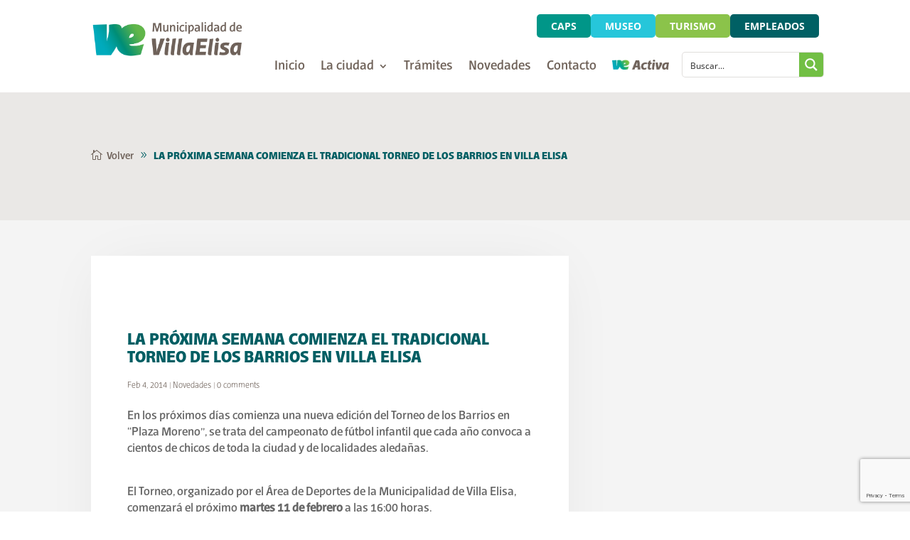

--- FILE ---
content_type: text/html; charset=utf-8
request_url: https://www.google.com/recaptcha/api2/anchor?ar=1&k=6Lf8aoQaAAAAAEiaFXqI7rjKvkOaDFPi0C4g18L6&co=aHR0cHM6Ly92aWxsYWVsaXNhLmdvdi5hcjo0NDM.&hl=en&v=PoyoqOPhxBO7pBk68S4YbpHZ&size=invisible&anchor-ms=20000&execute-ms=30000&cb=n2m6fe3r2xts
body_size: 48789
content:
<!DOCTYPE HTML><html dir="ltr" lang="en"><head><meta http-equiv="Content-Type" content="text/html; charset=UTF-8">
<meta http-equiv="X-UA-Compatible" content="IE=edge">
<title>reCAPTCHA</title>
<style type="text/css">
/* cyrillic-ext */
@font-face {
  font-family: 'Roboto';
  font-style: normal;
  font-weight: 400;
  font-stretch: 100%;
  src: url(//fonts.gstatic.com/s/roboto/v48/KFO7CnqEu92Fr1ME7kSn66aGLdTylUAMa3GUBHMdazTgWw.woff2) format('woff2');
  unicode-range: U+0460-052F, U+1C80-1C8A, U+20B4, U+2DE0-2DFF, U+A640-A69F, U+FE2E-FE2F;
}
/* cyrillic */
@font-face {
  font-family: 'Roboto';
  font-style: normal;
  font-weight: 400;
  font-stretch: 100%;
  src: url(//fonts.gstatic.com/s/roboto/v48/KFO7CnqEu92Fr1ME7kSn66aGLdTylUAMa3iUBHMdazTgWw.woff2) format('woff2');
  unicode-range: U+0301, U+0400-045F, U+0490-0491, U+04B0-04B1, U+2116;
}
/* greek-ext */
@font-face {
  font-family: 'Roboto';
  font-style: normal;
  font-weight: 400;
  font-stretch: 100%;
  src: url(//fonts.gstatic.com/s/roboto/v48/KFO7CnqEu92Fr1ME7kSn66aGLdTylUAMa3CUBHMdazTgWw.woff2) format('woff2');
  unicode-range: U+1F00-1FFF;
}
/* greek */
@font-face {
  font-family: 'Roboto';
  font-style: normal;
  font-weight: 400;
  font-stretch: 100%;
  src: url(//fonts.gstatic.com/s/roboto/v48/KFO7CnqEu92Fr1ME7kSn66aGLdTylUAMa3-UBHMdazTgWw.woff2) format('woff2');
  unicode-range: U+0370-0377, U+037A-037F, U+0384-038A, U+038C, U+038E-03A1, U+03A3-03FF;
}
/* math */
@font-face {
  font-family: 'Roboto';
  font-style: normal;
  font-weight: 400;
  font-stretch: 100%;
  src: url(//fonts.gstatic.com/s/roboto/v48/KFO7CnqEu92Fr1ME7kSn66aGLdTylUAMawCUBHMdazTgWw.woff2) format('woff2');
  unicode-range: U+0302-0303, U+0305, U+0307-0308, U+0310, U+0312, U+0315, U+031A, U+0326-0327, U+032C, U+032F-0330, U+0332-0333, U+0338, U+033A, U+0346, U+034D, U+0391-03A1, U+03A3-03A9, U+03B1-03C9, U+03D1, U+03D5-03D6, U+03F0-03F1, U+03F4-03F5, U+2016-2017, U+2034-2038, U+203C, U+2040, U+2043, U+2047, U+2050, U+2057, U+205F, U+2070-2071, U+2074-208E, U+2090-209C, U+20D0-20DC, U+20E1, U+20E5-20EF, U+2100-2112, U+2114-2115, U+2117-2121, U+2123-214F, U+2190, U+2192, U+2194-21AE, U+21B0-21E5, U+21F1-21F2, U+21F4-2211, U+2213-2214, U+2216-22FF, U+2308-230B, U+2310, U+2319, U+231C-2321, U+2336-237A, U+237C, U+2395, U+239B-23B7, U+23D0, U+23DC-23E1, U+2474-2475, U+25AF, U+25B3, U+25B7, U+25BD, U+25C1, U+25CA, U+25CC, U+25FB, U+266D-266F, U+27C0-27FF, U+2900-2AFF, U+2B0E-2B11, U+2B30-2B4C, U+2BFE, U+3030, U+FF5B, U+FF5D, U+1D400-1D7FF, U+1EE00-1EEFF;
}
/* symbols */
@font-face {
  font-family: 'Roboto';
  font-style: normal;
  font-weight: 400;
  font-stretch: 100%;
  src: url(//fonts.gstatic.com/s/roboto/v48/KFO7CnqEu92Fr1ME7kSn66aGLdTylUAMaxKUBHMdazTgWw.woff2) format('woff2');
  unicode-range: U+0001-000C, U+000E-001F, U+007F-009F, U+20DD-20E0, U+20E2-20E4, U+2150-218F, U+2190, U+2192, U+2194-2199, U+21AF, U+21E6-21F0, U+21F3, U+2218-2219, U+2299, U+22C4-22C6, U+2300-243F, U+2440-244A, U+2460-24FF, U+25A0-27BF, U+2800-28FF, U+2921-2922, U+2981, U+29BF, U+29EB, U+2B00-2BFF, U+4DC0-4DFF, U+FFF9-FFFB, U+10140-1018E, U+10190-1019C, U+101A0, U+101D0-101FD, U+102E0-102FB, U+10E60-10E7E, U+1D2C0-1D2D3, U+1D2E0-1D37F, U+1F000-1F0FF, U+1F100-1F1AD, U+1F1E6-1F1FF, U+1F30D-1F30F, U+1F315, U+1F31C, U+1F31E, U+1F320-1F32C, U+1F336, U+1F378, U+1F37D, U+1F382, U+1F393-1F39F, U+1F3A7-1F3A8, U+1F3AC-1F3AF, U+1F3C2, U+1F3C4-1F3C6, U+1F3CA-1F3CE, U+1F3D4-1F3E0, U+1F3ED, U+1F3F1-1F3F3, U+1F3F5-1F3F7, U+1F408, U+1F415, U+1F41F, U+1F426, U+1F43F, U+1F441-1F442, U+1F444, U+1F446-1F449, U+1F44C-1F44E, U+1F453, U+1F46A, U+1F47D, U+1F4A3, U+1F4B0, U+1F4B3, U+1F4B9, U+1F4BB, U+1F4BF, U+1F4C8-1F4CB, U+1F4D6, U+1F4DA, U+1F4DF, U+1F4E3-1F4E6, U+1F4EA-1F4ED, U+1F4F7, U+1F4F9-1F4FB, U+1F4FD-1F4FE, U+1F503, U+1F507-1F50B, U+1F50D, U+1F512-1F513, U+1F53E-1F54A, U+1F54F-1F5FA, U+1F610, U+1F650-1F67F, U+1F687, U+1F68D, U+1F691, U+1F694, U+1F698, U+1F6AD, U+1F6B2, U+1F6B9-1F6BA, U+1F6BC, U+1F6C6-1F6CF, U+1F6D3-1F6D7, U+1F6E0-1F6EA, U+1F6F0-1F6F3, U+1F6F7-1F6FC, U+1F700-1F7FF, U+1F800-1F80B, U+1F810-1F847, U+1F850-1F859, U+1F860-1F887, U+1F890-1F8AD, U+1F8B0-1F8BB, U+1F8C0-1F8C1, U+1F900-1F90B, U+1F93B, U+1F946, U+1F984, U+1F996, U+1F9E9, U+1FA00-1FA6F, U+1FA70-1FA7C, U+1FA80-1FA89, U+1FA8F-1FAC6, U+1FACE-1FADC, U+1FADF-1FAE9, U+1FAF0-1FAF8, U+1FB00-1FBFF;
}
/* vietnamese */
@font-face {
  font-family: 'Roboto';
  font-style: normal;
  font-weight: 400;
  font-stretch: 100%;
  src: url(//fonts.gstatic.com/s/roboto/v48/KFO7CnqEu92Fr1ME7kSn66aGLdTylUAMa3OUBHMdazTgWw.woff2) format('woff2');
  unicode-range: U+0102-0103, U+0110-0111, U+0128-0129, U+0168-0169, U+01A0-01A1, U+01AF-01B0, U+0300-0301, U+0303-0304, U+0308-0309, U+0323, U+0329, U+1EA0-1EF9, U+20AB;
}
/* latin-ext */
@font-face {
  font-family: 'Roboto';
  font-style: normal;
  font-weight: 400;
  font-stretch: 100%;
  src: url(//fonts.gstatic.com/s/roboto/v48/KFO7CnqEu92Fr1ME7kSn66aGLdTylUAMa3KUBHMdazTgWw.woff2) format('woff2');
  unicode-range: U+0100-02BA, U+02BD-02C5, U+02C7-02CC, U+02CE-02D7, U+02DD-02FF, U+0304, U+0308, U+0329, U+1D00-1DBF, U+1E00-1E9F, U+1EF2-1EFF, U+2020, U+20A0-20AB, U+20AD-20C0, U+2113, U+2C60-2C7F, U+A720-A7FF;
}
/* latin */
@font-face {
  font-family: 'Roboto';
  font-style: normal;
  font-weight: 400;
  font-stretch: 100%;
  src: url(//fonts.gstatic.com/s/roboto/v48/KFO7CnqEu92Fr1ME7kSn66aGLdTylUAMa3yUBHMdazQ.woff2) format('woff2');
  unicode-range: U+0000-00FF, U+0131, U+0152-0153, U+02BB-02BC, U+02C6, U+02DA, U+02DC, U+0304, U+0308, U+0329, U+2000-206F, U+20AC, U+2122, U+2191, U+2193, U+2212, U+2215, U+FEFF, U+FFFD;
}
/* cyrillic-ext */
@font-face {
  font-family: 'Roboto';
  font-style: normal;
  font-weight: 500;
  font-stretch: 100%;
  src: url(//fonts.gstatic.com/s/roboto/v48/KFO7CnqEu92Fr1ME7kSn66aGLdTylUAMa3GUBHMdazTgWw.woff2) format('woff2');
  unicode-range: U+0460-052F, U+1C80-1C8A, U+20B4, U+2DE0-2DFF, U+A640-A69F, U+FE2E-FE2F;
}
/* cyrillic */
@font-face {
  font-family: 'Roboto';
  font-style: normal;
  font-weight: 500;
  font-stretch: 100%;
  src: url(//fonts.gstatic.com/s/roboto/v48/KFO7CnqEu92Fr1ME7kSn66aGLdTylUAMa3iUBHMdazTgWw.woff2) format('woff2');
  unicode-range: U+0301, U+0400-045F, U+0490-0491, U+04B0-04B1, U+2116;
}
/* greek-ext */
@font-face {
  font-family: 'Roboto';
  font-style: normal;
  font-weight: 500;
  font-stretch: 100%;
  src: url(//fonts.gstatic.com/s/roboto/v48/KFO7CnqEu92Fr1ME7kSn66aGLdTylUAMa3CUBHMdazTgWw.woff2) format('woff2');
  unicode-range: U+1F00-1FFF;
}
/* greek */
@font-face {
  font-family: 'Roboto';
  font-style: normal;
  font-weight: 500;
  font-stretch: 100%;
  src: url(//fonts.gstatic.com/s/roboto/v48/KFO7CnqEu92Fr1ME7kSn66aGLdTylUAMa3-UBHMdazTgWw.woff2) format('woff2');
  unicode-range: U+0370-0377, U+037A-037F, U+0384-038A, U+038C, U+038E-03A1, U+03A3-03FF;
}
/* math */
@font-face {
  font-family: 'Roboto';
  font-style: normal;
  font-weight: 500;
  font-stretch: 100%;
  src: url(//fonts.gstatic.com/s/roboto/v48/KFO7CnqEu92Fr1ME7kSn66aGLdTylUAMawCUBHMdazTgWw.woff2) format('woff2');
  unicode-range: U+0302-0303, U+0305, U+0307-0308, U+0310, U+0312, U+0315, U+031A, U+0326-0327, U+032C, U+032F-0330, U+0332-0333, U+0338, U+033A, U+0346, U+034D, U+0391-03A1, U+03A3-03A9, U+03B1-03C9, U+03D1, U+03D5-03D6, U+03F0-03F1, U+03F4-03F5, U+2016-2017, U+2034-2038, U+203C, U+2040, U+2043, U+2047, U+2050, U+2057, U+205F, U+2070-2071, U+2074-208E, U+2090-209C, U+20D0-20DC, U+20E1, U+20E5-20EF, U+2100-2112, U+2114-2115, U+2117-2121, U+2123-214F, U+2190, U+2192, U+2194-21AE, U+21B0-21E5, U+21F1-21F2, U+21F4-2211, U+2213-2214, U+2216-22FF, U+2308-230B, U+2310, U+2319, U+231C-2321, U+2336-237A, U+237C, U+2395, U+239B-23B7, U+23D0, U+23DC-23E1, U+2474-2475, U+25AF, U+25B3, U+25B7, U+25BD, U+25C1, U+25CA, U+25CC, U+25FB, U+266D-266F, U+27C0-27FF, U+2900-2AFF, U+2B0E-2B11, U+2B30-2B4C, U+2BFE, U+3030, U+FF5B, U+FF5D, U+1D400-1D7FF, U+1EE00-1EEFF;
}
/* symbols */
@font-face {
  font-family: 'Roboto';
  font-style: normal;
  font-weight: 500;
  font-stretch: 100%;
  src: url(//fonts.gstatic.com/s/roboto/v48/KFO7CnqEu92Fr1ME7kSn66aGLdTylUAMaxKUBHMdazTgWw.woff2) format('woff2');
  unicode-range: U+0001-000C, U+000E-001F, U+007F-009F, U+20DD-20E0, U+20E2-20E4, U+2150-218F, U+2190, U+2192, U+2194-2199, U+21AF, U+21E6-21F0, U+21F3, U+2218-2219, U+2299, U+22C4-22C6, U+2300-243F, U+2440-244A, U+2460-24FF, U+25A0-27BF, U+2800-28FF, U+2921-2922, U+2981, U+29BF, U+29EB, U+2B00-2BFF, U+4DC0-4DFF, U+FFF9-FFFB, U+10140-1018E, U+10190-1019C, U+101A0, U+101D0-101FD, U+102E0-102FB, U+10E60-10E7E, U+1D2C0-1D2D3, U+1D2E0-1D37F, U+1F000-1F0FF, U+1F100-1F1AD, U+1F1E6-1F1FF, U+1F30D-1F30F, U+1F315, U+1F31C, U+1F31E, U+1F320-1F32C, U+1F336, U+1F378, U+1F37D, U+1F382, U+1F393-1F39F, U+1F3A7-1F3A8, U+1F3AC-1F3AF, U+1F3C2, U+1F3C4-1F3C6, U+1F3CA-1F3CE, U+1F3D4-1F3E0, U+1F3ED, U+1F3F1-1F3F3, U+1F3F5-1F3F7, U+1F408, U+1F415, U+1F41F, U+1F426, U+1F43F, U+1F441-1F442, U+1F444, U+1F446-1F449, U+1F44C-1F44E, U+1F453, U+1F46A, U+1F47D, U+1F4A3, U+1F4B0, U+1F4B3, U+1F4B9, U+1F4BB, U+1F4BF, U+1F4C8-1F4CB, U+1F4D6, U+1F4DA, U+1F4DF, U+1F4E3-1F4E6, U+1F4EA-1F4ED, U+1F4F7, U+1F4F9-1F4FB, U+1F4FD-1F4FE, U+1F503, U+1F507-1F50B, U+1F50D, U+1F512-1F513, U+1F53E-1F54A, U+1F54F-1F5FA, U+1F610, U+1F650-1F67F, U+1F687, U+1F68D, U+1F691, U+1F694, U+1F698, U+1F6AD, U+1F6B2, U+1F6B9-1F6BA, U+1F6BC, U+1F6C6-1F6CF, U+1F6D3-1F6D7, U+1F6E0-1F6EA, U+1F6F0-1F6F3, U+1F6F7-1F6FC, U+1F700-1F7FF, U+1F800-1F80B, U+1F810-1F847, U+1F850-1F859, U+1F860-1F887, U+1F890-1F8AD, U+1F8B0-1F8BB, U+1F8C0-1F8C1, U+1F900-1F90B, U+1F93B, U+1F946, U+1F984, U+1F996, U+1F9E9, U+1FA00-1FA6F, U+1FA70-1FA7C, U+1FA80-1FA89, U+1FA8F-1FAC6, U+1FACE-1FADC, U+1FADF-1FAE9, U+1FAF0-1FAF8, U+1FB00-1FBFF;
}
/* vietnamese */
@font-face {
  font-family: 'Roboto';
  font-style: normal;
  font-weight: 500;
  font-stretch: 100%;
  src: url(//fonts.gstatic.com/s/roboto/v48/KFO7CnqEu92Fr1ME7kSn66aGLdTylUAMa3OUBHMdazTgWw.woff2) format('woff2');
  unicode-range: U+0102-0103, U+0110-0111, U+0128-0129, U+0168-0169, U+01A0-01A1, U+01AF-01B0, U+0300-0301, U+0303-0304, U+0308-0309, U+0323, U+0329, U+1EA0-1EF9, U+20AB;
}
/* latin-ext */
@font-face {
  font-family: 'Roboto';
  font-style: normal;
  font-weight: 500;
  font-stretch: 100%;
  src: url(//fonts.gstatic.com/s/roboto/v48/KFO7CnqEu92Fr1ME7kSn66aGLdTylUAMa3KUBHMdazTgWw.woff2) format('woff2');
  unicode-range: U+0100-02BA, U+02BD-02C5, U+02C7-02CC, U+02CE-02D7, U+02DD-02FF, U+0304, U+0308, U+0329, U+1D00-1DBF, U+1E00-1E9F, U+1EF2-1EFF, U+2020, U+20A0-20AB, U+20AD-20C0, U+2113, U+2C60-2C7F, U+A720-A7FF;
}
/* latin */
@font-face {
  font-family: 'Roboto';
  font-style: normal;
  font-weight: 500;
  font-stretch: 100%;
  src: url(//fonts.gstatic.com/s/roboto/v48/KFO7CnqEu92Fr1ME7kSn66aGLdTylUAMa3yUBHMdazQ.woff2) format('woff2');
  unicode-range: U+0000-00FF, U+0131, U+0152-0153, U+02BB-02BC, U+02C6, U+02DA, U+02DC, U+0304, U+0308, U+0329, U+2000-206F, U+20AC, U+2122, U+2191, U+2193, U+2212, U+2215, U+FEFF, U+FFFD;
}
/* cyrillic-ext */
@font-face {
  font-family: 'Roboto';
  font-style: normal;
  font-weight: 900;
  font-stretch: 100%;
  src: url(//fonts.gstatic.com/s/roboto/v48/KFO7CnqEu92Fr1ME7kSn66aGLdTylUAMa3GUBHMdazTgWw.woff2) format('woff2');
  unicode-range: U+0460-052F, U+1C80-1C8A, U+20B4, U+2DE0-2DFF, U+A640-A69F, U+FE2E-FE2F;
}
/* cyrillic */
@font-face {
  font-family: 'Roboto';
  font-style: normal;
  font-weight: 900;
  font-stretch: 100%;
  src: url(//fonts.gstatic.com/s/roboto/v48/KFO7CnqEu92Fr1ME7kSn66aGLdTylUAMa3iUBHMdazTgWw.woff2) format('woff2');
  unicode-range: U+0301, U+0400-045F, U+0490-0491, U+04B0-04B1, U+2116;
}
/* greek-ext */
@font-face {
  font-family: 'Roboto';
  font-style: normal;
  font-weight: 900;
  font-stretch: 100%;
  src: url(//fonts.gstatic.com/s/roboto/v48/KFO7CnqEu92Fr1ME7kSn66aGLdTylUAMa3CUBHMdazTgWw.woff2) format('woff2');
  unicode-range: U+1F00-1FFF;
}
/* greek */
@font-face {
  font-family: 'Roboto';
  font-style: normal;
  font-weight: 900;
  font-stretch: 100%;
  src: url(//fonts.gstatic.com/s/roboto/v48/KFO7CnqEu92Fr1ME7kSn66aGLdTylUAMa3-UBHMdazTgWw.woff2) format('woff2');
  unicode-range: U+0370-0377, U+037A-037F, U+0384-038A, U+038C, U+038E-03A1, U+03A3-03FF;
}
/* math */
@font-face {
  font-family: 'Roboto';
  font-style: normal;
  font-weight: 900;
  font-stretch: 100%;
  src: url(//fonts.gstatic.com/s/roboto/v48/KFO7CnqEu92Fr1ME7kSn66aGLdTylUAMawCUBHMdazTgWw.woff2) format('woff2');
  unicode-range: U+0302-0303, U+0305, U+0307-0308, U+0310, U+0312, U+0315, U+031A, U+0326-0327, U+032C, U+032F-0330, U+0332-0333, U+0338, U+033A, U+0346, U+034D, U+0391-03A1, U+03A3-03A9, U+03B1-03C9, U+03D1, U+03D5-03D6, U+03F0-03F1, U+03F4-03F5, U+2016-2017, U+2034-2038, U+203C, U+2040, U+2043, U+2047, U+2050, U+2057, U+205F, U+2070-2071, U+2074-208E, U+2090-209C, U+20D0-20DC, U+20E1, U+20E5-20EF, U+2100-2112, U+2114-2115, U+2117-2121, U+2123-214F, U+2190, U+2192, U+2194-21AE, U+21B0-21E5, U+21F1-21F2, U+21F4-2211, U+2213-2214, U+2216-22FF, U+2308-230B, U+2310, U+2319, U+231C-2321, U+2336-237A, U+237C, U+2395, U+239B-23B7, U+23D0, U+23DC-23E1, U+2474-2475, U+25AF, U+25B3, U+25B7, U+25BD, U+25C1, U+25CA, U+25CC, U+25FB, U+266D-266F, U+27C0-27FF, U+2900-2AFF, U+2B0E-2B11, U+2B30-2B4C, U+2BFE, U+3030, U+FF5B, U+FF5D, U+1D400-1D7FF, U+1EE00-1EEFF;
}
/* symbols */
@font-face {
  font-family: 'Roboto';
  font-style: normal;
  font-weight: 900;
  font-stretch: 100%;
  src: url(//fonts.gstatic.com/s/roboto/v48/KFO7CnqEu92Fr1ME7kSn66aGLdTylUAMaxKUBHMdazTgWw.woff2) format('woff2');
  unicode-range: U+0001-000C, U+000E-001F, U+007F-009F, U+20DD-20E0, U+20E2-20E4, U+2150-218F, U+2190, U+2192, U+2194-2199, U+21AF, U+21E6-21F0, U+21F3, U+2218-2219, U+2299, U+22C4-22C6, U+2300-243F, U+2440-244A, U+2460-24FF, U+25A0-27BF, U+2800-28FF, U+2921-2922, U+2981, U+29BF, U+29EB, U+2B00-2BFF, U+4DC0-4DFF, U+FFF9-FFFB, U+10140-1018E, U+10190-1019C, U+101A0, U+101D0-101FD, U+102E0-102FB, U+10E60-10E7E, U+1D2C0-1D2D3, U+1D2E0-1D37F, U+1F000-1F0FF, U+1F100-1F1AD, U+1F1E6-1F1FF, U+1F30D-1F30F, U+1F315, U+1F31C, U+1F31E, U+1F320-1F32C, U+1F336, U+1F378, U+1F37D, U+1F382, U+1F393-1F39F, U+1F3A7-1F3A8, U+1F3AC-1F3AF, U+1F3C2, U+1F3C4-1F3C6, U+1F3CA-1F3CE, U+1F3D4-1F3E0, U+1F3ED, U+1F3F1-1F3F3, U+1F3F5-1F3F7, U+1F408, U+1F415, U+1F41F, U+1F426, U+1F43F, U+1F441-1F442, U+1F444, U+1F446-1F449, U+1F44C-1F44E, U+1F453, U+1F46A, U+1F47D, U+1F4A3, U+1F4B0, U+1F4B3, U+1F4B9, U+1F4BB, U+1F4BF, U+1F4C8-1F4CB, U+1F4D6, U+1F4DA, U+1F4DF, U+1F4E3-1F4E6, U+1F4EA-1F4ED, U+1F4F7, U+1F4F9-1F4FB, U+1F4FD-1F4FE, U+1F503, U+1F507-1F50B, U+1F50D, U+1F512-1F513, U+1F53E-1F54A, U+1F54F-1F5FA, U+1F610, U+1F650-1F67F, U+1F687, U+1F68D, U+1F691, U+1F694, U+1F698, U+1F6AD, U+1F6B2, U+1F6B9-1F6BA, U+1F6BC, U+1F6C6-1F6CF, U+1F6D3-1F6D7, U+1F6E0-1F6EA, U+1F6F0-1F6F3, U+1F6F7-1F6FC, U+1F700-1F7FF, U+1F800-1F80B, U+1F810-1F847, U+1F850-1F859, U+1F860-1F887, U+1F890-1F8AD, U+1F8B0-1F8BB, U+1F8C0-1F8C1, U+1F900-1F90B, U+1F93B, U+1F946, U+1F984, U+1F996, U+1F9E9, U+1FA00-1FA6F, U+1FA70-1FA7C, U+1FA80-1FA89, U+1FA8F-1FAC6, U+1FACE-1FADC, U+1FADF-1FAE9, U+1FAF0-1FAF8, U+1FB00-1FBFF;
}
/* vietnamese */
@font-face {
  font-family: 'Roboto';
  font-style: normal;
  font-weight: 900;
  font-stretch: 100%;
  src: url(//fonts.gstatic.com/s/roboto/v48/KFO7CnqEu92Fr1ME7kSn66aGLdTylUAMa3OUBHMdazTgWw.woff2) format('woff2');
  unicode-range: U+0102-0103, U+0110-0111, U+0128-0129, U+0168-0169, U+01A0-01A1, U+01AF-01B0, U+0300-0301, U+0303-0304, U+0308-0309, U+0323, U+0329, U+1EA0-1EF9, U+20AB;
}
/* latin-ext */
@font-face {
  font-family: 'Roboto';
  font-style: normal;
  font-weight: 900;
  font-stretch: 100%;
  src: url(//fonts.gstatic.com/s/roboto/v48/KFO7CnqEu92Fr1ME7kSn66aGLdTylUAMa3KUBHMdazTgWw.woff2) format('woff2');
  unicode-range: U+0100-02BA, U+02BD-02C5, U+02C7-02CC, U+02CE-02D7, U+02DD-02FF, U+0304, U+0308, U+0329, U+1D00-1DBF, U+1E00-1E9F, U+1EF2-1EFF, U+2020, U+20A0-20AB, U+20AD-20C0, U+2113, U+2C60-2C7F, U+A720-A7FF;
}
/* latin */
@font-face {
  font-family: 'Roboto';
  font-style: normal;
  font-weight: 900;
  font-stretch: 100%;
  src: url(//fonts.gstatic.com/s/roboto/v48/KFO7CnqEu92Fr1ME7kSn66aGLdTylUAMa3yUBHMdazQ.woff2) format('woff2');
  unicode-range: U+0000-00FF, U+0131, U+0152-0153, U+02BB-02BC, U+02C6, U+02DA, U+02DC, U+0304, U+0308, U+0329, U+2000-206F, U+20AC, U+2122, U+2191, U+2193, U+2212, U+2215, U+FEFF, U+FFFD;
}

</style>
<link rel="stylesheet" type="text/css" href="https://www.gstatic.com/recaptcha/releases/PoyoqOPhxBO7pBk68S4YbpHZ/styles__ltr.css">
<script nonce="C_Q6Nd46zwpQ_3C9Eb3sQw" type="text/javascript">window['__recaptcha_api'] = 'https://www.google.com/recaptcha/api2/';</script>
<script type="text/javascript" src="https://www.gstatic.com/recaptcha/releases/PoyoqOPhxBO7pBk68S4YbpHZ/recaptcha__en.js" nonce="C_Q6Nd46zwpQ_3C9Eb3sQw">
      
    </script></head>
<body><div id="rc-anchor-alert" class="rc-anchor-alert"></div>
<input type="hidden" id="recaptcha-token" value="[base64]">
<script type="text/javascript" nonce="C_Q6Nd46zwpQ_3C9Eb3sQw">
      recaptcha.anchor.Main.init("[\x22ainput\x22,[\x22bgdata\x22,\x22\x22,\[base64]/[base64]/[base64]/[base64]/[base64]/UltsKytdPUU6KEU8MjA0OD9SW2wrK109RT4+NnwxOTI6KChFJjY0NTEyKT09NTUyOTYmJk0rMTxjLmxlbmd0aCYmKGMuY2hhckNvZGVBdChNKzEpJjY0NTEyKT09NTYzMjA/[base64]/[base64]/[base64]/[base64]/[base64]/[base64]/[base64]\x22,\[base64]\\u003d\\u003d\x22,\[base64]/[base64]/Ci8KDw7fCsDnCgBIQw4nDlsK3XMKEw7LCrsKww6nCtXrDnRILBsOmCWnChkrDiWMkFsKHIAI5w6tEKg9LK8O+wovCpcK0RcK0w4vDs1AKwrQswprCsgnDvcOgwr5ywofDqTjDkxbDqX1sdMOvC1rCnivDgS/Cv8OTw6Yxw6zCv8OyKi3DkStcw7J9RcKFHXnDny0oTlDDi8KkfmhAwqlQw5Vjwqc8wot0TsKXCsOcw44jwrA6BcKNYsOFwrkvw6/Dp1p4woJNwp3DosKAw6DCniJfw5DCqcOrCcKCw6vCq8OHw7Y0QB0tDMOqZsO/JgEnwpQWBcOQwrHDvy8eGQ3CvcKmwrB1P8KQYlPDocK+DEhFwphrw4jDtlrClllrGArCh8KqK8KawpUjQBRwIDo+b8KKw41LNsOjCcKZSxtEw67Dm8KnwqgYFF7CsA/Cr8KkDCFxZsKKCRXCpWvCrWlSTyE5w4HCucK5wpnCvm3DpMOlwrU4PcKxw4XClFjClMKoRcKZw48VIsKDwr/[base64]/DgcO9dg/CmX/Dr8O5w67Co1fDtsKRwqpgwoZgwok+woNkXcO0bVLCoMOITxR/O8K9w4V2Q1MSw6kUwqLDl39NTcObwockw5l5bcOXQ8KqwrvDpMKWTVPCm3/CunDDlcOaHcKcwoVCHgHClDbCicO5wr3CmMKpw4jCvkzCnsOOw5LDr8KTwoPCu8OKNMKlWxcGGDPCj8OtwpvDjSBlcil2JMOvGBwewp/DvxLDkMOEw5rDn8K2w4rDlivDvzcQw5fCpDDDsm89w4HCg8KCV8K5w77DucOJwpsIwrNTw7nCrWsYwpRCw5dZUcKewrzDncKmFMKswp/Cuy7CicKVwqPCsMOgX1zClcOvw79Lw4ZMw7kMw6Mdw6XCq1jCucKDw6rDucKPw7jDg8ONwrZhwo3DmyPDpysowr3Dg2vCu8O+Mjd3BSLDlmXCiEoHPHFtw6zCvcKwwq/DqMKdIMOqKgIGw6Bnw4JMw7zDmMK9w50KFMOOcF4TDcORw5Qpw74NaC5Nw7IAR8Oww6EtwpbCgMKAw5Ruwr7DosOvTsOdK8K5QcKVw6LDgcOgwrELXyQ1JGcxKsK2w7jCqsKGwrrCrsOvw5tswrcMKU0CaWvCvyd8w7YvM8OywpPCoQDDmMKGeDXClcKPwp/Cq8KLP8KOw5PCsMKzw53ConPChUwQwprCtsOwwoE6w4cQw43CqsKhwqUBDsK+EMO2GsKnw5vDjyQMR04bw6/[base64]/MyUDAcOUw4cVWcKBw7bCk3sfwo3Cp8Odw7Fhw6dPwp/CrsK6wrPCrcOrPUTDgMK+wopvwpZfwoVfwqEOcMK/U8OAw7QRw7caMCvCkEHCmcKFcMOSRj0iwo42TsKPdgHCjA8hbcOPHMKBUMKkSsOww6/DlMOLw4XCn8KMGsO/S8KWw4PCkVIUwqbDvRzDjcKNYWDCrn4HPsOWSsOmwqLCgxMgTcKCD8OdwqNhRMOaVjYQcQnCoT0jwr3DiMKhw6xPwqQRFktJPhPCoGzDqcK9w4gGVkZMwp7DnT/Dl1xeVwMtY8ORwrhuNT1fKsOnw6PDrcO3W8KCw79SI2ksJ8OIw5Z1M8Kuw7DDo8OyCMODPwZGwoTDsHLDhsOjKg7CvMOnfUsXw4jDvFPDhhbDjFMZwrltwqg5w4NOwpLCnynCigbDjghyw5sww4obw6fDuMK5wpbCk8OGJl/[base64]/Cg8OcRRZ4w503QMKPw4IRw7FOfHI2w4jChxPDvzvDgMObB8O/[base64]/DvG7DtMO9w4bCnS1swpIYUxNmGsKhJ0/Dr357bEDDnMK6wrXDvMKEejbDnMORw7E7BMK0wqXDo8O8wr/CucKUTcO/wpdMw4AQwrvDi8O2wr/DpcK3wpDDmcKXwrfCjEt9FB/[base64]/[base64]/[base64]/f8OIwpUbAzBjQ8KhwqbDqG4WXsKzw6I3NcK4NcO9wr4VwrgFwogKw4nDpWjCj8O4esKiCMOwFAPDlsKzw75xEWvDkVJLw5AOw6LDum5bw44WQ21qfV/ClQxFGcKrBMKvw6owY8O1w6LCuMOkwronGybCiMKVw4rDv8KcdcKEXCJOPjAgwochw5sFw7g4wpjDhBnDpsKzw541wp5QEMOdHS/Cmxt3wpjCpsOSwp3Dli7Ctx80YcKycsKgdcO7TsK5BRLCmQ1eEQ0cQ0LDgRNawqzCkMOPQ8K3w5EJXcODbMKJFcKddnx/RX5vKTTCqlYewrozw4PDql9QKsOzworDiMKQFcOrwo5DNRIRK8OQw4zDhzbCpRjCssOEX2pewqIYwrhocMKWaRbCrsOzw77CuQnDoV1mw6PCiV/DhwbChB4LwpPDlsOnwqsswqcFNsOMPDnCvcKQPMOHwqvDhS8Dwp/DmMKXICc8ZcKyMXZCE8OIQ1PChMKLw73DnzhVLUldw7fCvsOWwpdmwrfDgQnCnHdBw5rCmCV2wpAzSgQLb3zCqcK/w7fCgcKIw7kXMiLCqmF6wolzKcOPVcOmwqLClBJWeSrDhEjDjFsvw54iw6XDtgV4WmICF8KCw5gfw5ZCw7dLw7zCuSDDvlbCrMKvw7zCqx4MNcKxw4rCiEolfMOPwpjDi8Kmw4/DqCHClV1ZEsOLIMKnNcKnw7LDvcKmLytYwrTCksOhUnoLEMKaJjTComQrwrlcRFo5XcOHU27DrGjCusOuLcO7UQ/[base64]/[base64]/DgWcKUMOXCMKIfsKpw5HDmxtkw6tXeA/CiBoHw6sRDgrCmMK2woPDpcK9wqPDnQNmw7zCvsOJHsO3w5BBwrUqNsKzw6Z+G8Kvwo7DhWbClMOQw7PCmAo4EMKSwptoHTDDnMOXJlrDisO1MGJwVw7Cl07ClVpUwqdZVcKaDMOkwr3CuMK/JHLDusOYwq7Dv8K/w5ktw7BbccKOwrzCscK1w73Ds3LCl8KDPwJXQ13DmsOhw7gAJCAwwoXDgUIyZcKIw7I2ZsKWRm/ClW7CimrDvmkOFR7DpcOww7puYMO/GA7Cv8OhNm8Mw43Di8Odwq/Cn2rDoy4Pw5lsU8KVAsOgdWEewo/CpSnDhsO7CD/DsSkQwrjDtMKNwo8MAcO8XHDCrMKZdkTCm29UecOhG8KTwpHCh8KOYMKFEMOyDGFHwpHClcKNwoXDqMKDIj7Do8O2w5R0JMKYw6fDtsKAw7F6Ow3ChMOEEiI/ByPDvcOCw5XCqMKtQFA3fcOLGsOTwp4CwoEEfX7DrsKywo0JwpHCtXjDtHjDlsKQTMK2PB48AMOVwrl4wrHDrTvDlcOuXcOaVwvDv8K9cMKmw5J4XTA9D0dpTsOwfmDCu8OWZcOuw5DDt8OrC8KFw6dqwo7CpcKMw4UhwoskM8OuGTN7w7dZScOpw6gTwp0fwqrCncK/wpfCl1HCncKhSsKQC3d9fnR9XsO/GcOtw4l7w4nDr8KRwrXCpMKKw4zDhytXXR4zGSVkZgNlw5LDkcKJFMOYdD7CuzvDscOZwrHDuDXDvMKxwqp0ARXCgiFzwohCCMOiw7kKwpdXMRzDusOHUcOCw6RRPmgPw4/DtcOPA0rDgcOfw7fDiQvDg8KyWyIMwp0Vwp8/b8OLwrEGa17Cgx5hw7YBG8Kke2/CpBzCqjbCqmFEAsKTPcKDasOIesOac8KDw4IDPXNXOjLCrcOJZjLDtsOAw5nDsAvChMOlw6IgWwPDrkvDpVF+wpQde8KWSMOrwr9qDU8cTsOEwrpxLMO0Vw7Dhj3DvCh7F3VgOcKYwqsjJMOvwpFGw6hzw5HDtgsow55fRULDucOTcMKUKBnDuA1pIVPDk0/CqsO7AcObB2UvYWbCpsO+wpHDqwnCoRQJw7/Csz/CmsK/w6jDlcOgS8OFwp3Dj8K0R1Y0McKWw4fDuF5Rw4zDm0XDscKdG0PDtX9me05vw43Cmm/CrsKEw4bDtz5wwpYhw454wqkaVGrDji/Do8KMw4XDk8KBYcKnZERZfyjDqMK4MznDgV0qwr/CjmMRw7MvPwdEThYPwpzChsKqfA0iwpHDlWRbw5MDwq7CncOedQ/DsMK8wpjDiUjDqAZXw6vCscKTBsKpwo7Cj8OZwo9tw4EMIcOXVsKIB8Orw5jCusKHw4XCmhTCqQzCr8KpdMKKwq3CisKrYcOKwpoJeGDCsRvDjEt9wpfCtExPwpTDr8KUd8OeR8KQLS/DpjfCssKnKMKIw5N9w6TDtMK3wpjDpkg9MMO0U0XCmSrDjFbCjGvCuVQ/wrY1I8Kfw6rCm8KawrpAR3PCmVgbLnLDrsK9e8KUfmhzw5kpAMOUU8Kcw4nCssOrO1DDl8Kxwo7CrCFhwrTDvMOLEsODDcKfHjzCgsOLQcOlLTI7w608wo/[base64]/Dr8KGw5PDj8OdwqHDtFPDvQnClErDu0jDpsK6ClDCpigqBsK2woNWw4jChhjDjsOcCCXCpkHDpcKoeMObEcKtwrjCvgYOw6YywpE5BMKEwqxPwpbDkU/Dh8KTN0DCrUMKXMOIHlzDsxAYNkRaWcKRwq7CvMKjw7dmIn3CosKNEDlww7JDIFLDsi3CuMKNbMOmHsONasOhw4fCsw3CqmLCmcOSwrhMw5pfZ8K2w7nDtVzDsmrCvX3DnWPDsm7CpnzDkgQ/fAHCugQZNUlbbsK3dWnDrcOXwr7DqsKXwp1Jw7gXw7DDrm/ClWJpbMKaMxc+XhHCi8ObJRzDocObwp3DrjB9AwTDjcKswpt6LMOZwpY0w6QnYMOiNA8LKcKbw75oQWJAwp4ydsKywqkBwqVAJsKtRhXDicOHw4sDw6vCq8OJLsKYwrlKRMKWdATDsW7DlBvCnANjwpFYYlUNPh/Cgl8gcMOmw4Mdw7TDpMO0wo3CtW4tM8OtTsOfc1tCVsOmw4www7HCsjJUw6pvwqBEwoLClR5WIjd5HcKUwq/DsjTCvMODwo/[base64]/[base64]/[base64]/[base64]/DtAF5wr9cwoXCm8KVwplMIVU0bsKkw4lVwpYwY25NXsOwwq8MMBM/OCXCvUzCkB9aw6DDmWPDn8OJejtAP8OpwoDDsRvCkzwIMR7DgcOAwps7wr10H8Olw6vCksKPw7HDrcOOwqnDusKTOMOvw4jCkD/[base64]/Cr3J/WG4WBBLCtAxpwr3Dh8OtZTNaIMK4wooRWcO8w4TDk04nNmMHTMOjQMKywrHDocOUwotIw5vDsRfCosK/wowkw49aw60EZUjDm1Eww6XCnnbDicKiUsK6wp8hworDuMKWYsOcP8O9w4V5J1LCsAUuF8KkAcKEFsKJwpFTIWnCu8K/VMK7woDCpMO+w5MDeAQxw4/[base64]/CqMK4DiIDB8O3MRNjwqvDt8ObwrhOw5DDhl7Crz7CvcKrF2fDrHo7EWJxAws3w5MNwo/Ds0bCi8K2wpPCol0ewoLCu08Qw4PCiSskfS/CuHrCo8Kww7suw4jCt8Onw6HCvMKaw6F/XQQ7JcKDGX8ww5/CvsKRKcOtBsOOR8Ktw4fCrTl+LMOPdcOQwoF4w5jDux7CtQ/DpsKOw4TChUt8GcKXVW4uOyrCpcOwwpUqworCu8KDIG/CqykBG8O7w6RCw4oSwrB4wq/DpMKdK3/CoMKjwpPCnlHDkcKsecK1w69ow7zDjSjCsMKZMMOGYXNvDsKEworDmVQRbMK2eMOpwqVRb8OPDgcXC8O2HsO7w47DoRxfL2dKw6rCg8KfQ17CsMKkw6LDrl7Cn3TDlQbCmCI2wqHCl8Kvw5rDowU/[base64]/csKcwqnCvsKew70pw48YCS5Hw55ecgYATDjCnVrDhsOeQMKuYMO+wogNX8OCScKLw6I0w77CocOnw5fCslHCtsODC8KhamsVfA/DnsOiJsOmw5vDi8KIwrR+w5/[base64]/eEEcw6cTEsOIw4rCvHg2bMOTRsKWFsOHw7kCwqllwrjDpMOqwoXCgxFRGVvCucOpwpgzw5UMMB/[base64]/Crz1sHUTDtsKfLsKcP8OHEMKXC3Ufw78cc3nDjXzCl8O4wr7Do8OqwopkGn3Di8O4F3bDkDFGJENZOMKfQcKLfcKww7fCmQXDh8O/w7fDvUVNMTwJw63DvcK5AMOPSsKFw4knwoTCh8KpUMKbwrt6wqvDkhdBFxpewpjDrQ0zTMOxw4hQw4PDhMOiWW5HLMKBYwvCn0XDqsOrC8KHI0fCisORwr3CljTCscKmNgYnw7BtRBrCnic3wpNWHsKzwrZKMsO9YR/ClkFGwqF5w5fDhGZ+woNRPcOcYlnCpzrCuHBReWFTwr0xwrLCvGdBwqlyw41dXSrCisOTKsONwojCiEUvZxpvERvDk8Omw7jDkMK/wrBafcOnUm9wwrbDjwx/w4/DrMKkFDbDlsK/w5Euf3PDtj1Fw54AwqPCtGxrQsObaG9rw5QmV8OYwoUMw55ifcOSLMOTw65JUAHCoADCn8KzBcK+TMK1DsKTw7fCjsKIwphjw67CrEhUwq/[base64]/CpsKCwqExw6g7BMOuGzc9wrnDjTHDvVfCql/[base64]/T8Olwo9gAMO6w6t7wrbCncOHb0MVdcKGw7lyWMOnVD3DpcOFwpp4T8Ogw6/CqTDCqQ08wpQnwqV7ZcK2ecKKOCnDmGR6M8KMwrzDn8KTw4PCpsKfw7/DowjCtEDCrsKGwrHCt8Ktw5rCsxHDq8KwO8KBYnrDtMO+wovDkcKaw6jCjcOIw64sfcK6w61yYAgxwqEWwqwaO8KnwovDuWPDksK6w5TCssOHGUZtw5cewrHCkcK+wq0pH8KPHF/DisOUwr3CtcOJw5XCogvDpivDoMO2w7fDrMOwwqUFwpJsPsO3wrcEwohPf8Opw6MIZMOPwphPZsKRw7Zrw5hQwpLCmlvCqDzChUfCj8KlKcODw4N6wpjDk8OcVMKeKmZUDcKzdE1vKMOZYsKIbcOyMcOsw4DDgkfDo8KlwovCqxfDoAF8eibCiC4nw4pUw6wkwq3Cg1/DmzXCpMK/KcOGwpJ4wpjCqcKzw6bDsUdrM8KUYMO+wq3DpcORB0I1I3PDki0Kw5fCp35wwqLDumjDpQ4Mw5YfCR/CpcO4w4Vzw5jDsko9BMKaAcKWPsK7Vwd9P8KYdMOiw6xIQgrDoVfCjMOBa39HHy97wocAP8KowqVGw4jCrTQbw5bDpHDCv8Oww4jCvBjDgjLCkB9/w4vCsCssdMO8G3DCsArDv8K4w5AaLxVZwpYzNcOyL8KLC09WEDPCsCTCn8KMLcK/HsOLYy7CucK6f8KASWLCtFbChMKYOcKPwonCsRUicDcJwqrDn8O9w4DDhMOYw7jCpMOhPQh6w7jDhn3DjcO3wocoRXrCkMOGQDt+wrXDvcK9wpkMw5TChggGw6UkwpJsan3DiicCw7LDqsOQB8K+w6t/OxJmBRrDsMK4PVfCq8O6DVdawpjDt39Gw4PCmsOJVcOlw5TCq8OsYUooNMOvwrs0WsKWOXIPAsOvw47CpsO6w7LCgMKGMcK9wpsrQMKnwpDCix/[base64]/CvcK9fsKKwqh4WcOdw5XCsDdmDsK+woIBw7cNwrvDjsK6wodKI8KgTMKWwrrDmQPCvl/Dk3ZQcz48NVnCtsKyLsOWK2UTNG/DrA9GFwU1w7k3cEvDk3cLBgTDtSdLwrUtw5khEcKReMOLwozDosO8fsK/w7EkNSkYRcKbwpLDmMOXwoxjw6Egw5TDo8KJRMO7wpQYUsKfwqIPw6rCr8Odw44cGcKaKcKhasOmw51/w79pw45Tw5PChzdLw67CosKCwq1tKMKSJifCgsK6agvCr3LDksOlwq/DjCoew6bCmcKFfcOxZcO5woMJQFplw6TChMOWwpsXbhbDocKMwp3DhXU/w6PDsMOjfXrDicOzKh/CtsORNxjCs3YTwqTDrRnDh2plw4xre8K9CkJ3wpDCqcKMw4/DhsKxw5fDs0QIMcOfw4jCu8KNaEx2w4LCtTxBw7rCgxdvw5fDgMOCCEnDq1TCoMKzCUZ3w4XCk8Osw6cswpPCmsO5woN2w5LCssK0NnV7YwZ2DsKaw6/CuSFjwqcHN2/CscO3dMKiTcObRyR6w4bDuzZ2wonCpQrDhcOpw7UJQsOgwp94fMKgSsKQw4VVw5vDgsKQeBTCi8KAw7XDusOdwrjCj8KhXjhHw7ESVWvDnMKdwpXChcOnw67CqsOuwpPCtg3DnEhmw6/Cp8KyTVZBbjrDnjhHwqjCncOIwq/DrGvDucKXw6Nrw6jCqsKvw5gNWsOvwojCgxLDjjTDrngraRrCh2cgfQo8wrt3XcKzXC0pXRPDisOjw6F2w7l0w7DDpCzDl2jDtMKywozCs8Kswr4MAMOoCMOSKlFiHcKSw7/[base64]/DmSFLw6N/[base64]/CviJ6w6/DoGvDosOGw680wpPDt8KTNx7DvToywovDsw44eTXDgsOvwoMew63DtgZcBMKnw750wpvDksKlw4PDk0cMw4XCg8KVwrpTwpgFHsOCw5PCi8K9eMOxMMKqwobCgcKQw6t/w7TCn8KGw7dQRsK2e8ORDsOYw6jCr3bCh8OdDBvDlE3CmlcQw4bCtMKCEsOlwq0XwpooEnoIwrQ5N8KPw5YqO2sawqktwrvDrkHCv8KSUEwjw5/Cjx5eIcOywovCpcOUwoLCllXDgsK8QBhrwrbDmW5SMMOSwr5Dw4/Cl8Ksw7tEw6t0wp/Co2x1a3HCtcO3By5sw4fCosKsDwpjwpjCnkPCoiMeED7Cvy88FDLCgXbCnB9+RHHCtsOIw6HCm1DCjDQPLcOUw7YWKMOEwqMCw5zCrsOeGSl/wqvCrRDCvyTCl1nCvz53asOpaMKWwq44w4LCnxtcwpLDs8K+w6LCrgPCmCB2OSzCuMOww4I8HmITC8K5wrjCuSPDoCoGWRfCqcObw77CtMO9H8OZw4/CmXQ2w5Z6JXsPeSfDvcK3U8Ofw4JwwrHDlQHDoV/CskBJccKaT2QibW5aVMKfG8ORw5PCohXCl8KDw4sFwqrDoiTDtsO/AsOPGcOOGC9EeGBdwqMkYmPCmsKIU3A6w5nDrX9aZ8OyeETDsDnDglIHJcOAPirDvsOowpbCn1kMwqvDo1pwMcOtJ0QbcnfCjMKOwpxkUzzDiMO2wpjCl8KPw44KwpfDg8Oiw5LDj1/Dt8Kew67Dqx/CrMKXw5fDn8OwHGfDr8KSMcOqwqg0SsKSM8OfDsKgFV0twpFsVsOWPkvCnGDDp33DlsONWk/Dn1bCjcOFw5DDnx7CpsK2wqw+Ni0Uwrhqw60gwqLCo8KGbMKZIMK6CzPCr8OxbsOmawBswqbDvsK/[base64]/[base64]/[base64]/DkAYVEHbDu00xwrQ8FsOTwrdCekvDn8KidDwFw5hcQ8OOw5DDlsKTLMOtQsKAw7PCo8K4aFAWw6smf8ONT8OGwrPCiHDDs8Obw4nClBITdcOJLRrCuSIaw5ZCTFsPwp3CpFJ7w5HCscKiw441AsK/wobDm8KkNsObwofDusOgwobCgHDCkldJSGbDh8KILkdcwpDDosK7wrFqwqLDusOlwqrDjW5vV3kywqIjwr7CpSY+w64cw4EOw57Do8OfcMKjK8ONwrzCtMOJwoDChkNpw7fCicO2bwIGL8KoJyLDoizCiyTCtcKLaMKxw7/DpcOeUXPCisK5w7UFA8K9w5XDtHDDrcK3cVTDtXTDlifDim7Dt8Oqw6hMw47CiCvCmx05wrobw5R0KMKBUMOsw5tewoJYwp/Cv1LDk285w4PDkybClE7DtA8dwoPDk8KbwqFAey/[base64]/CqRBZFMKaeMKcwptpw5MnJ8OETCYEJ3nCiAzDjcOKwp/Di3NewpTClEDDh8OeLmTClcO2CMOfw4hdIUbCoV4tbkfDrsKnZ8OKw4QJwotSNzVGwozCjsK3GsKrwrx2wrPCu8K0D8OodhgMwqN/ZsKzwoLClk3CkcOidsOqaHrDtyZNC8ONw5kuwqzDmcOiCQ9MJ1ZcwqM8wpY3CcO3w6M/wo/CjmsHwp/CuH1PwqPCpAV4Z8Otw6LDlcKHw63DnBlOI2DClMOIdh5HcsKBDw/CuVHCsMOAWnvCpy4wK3jDuTzCiMO1wpLDncKHBDPClwA5wrLDomEyw7XCpsKpwo58wqXDmA11QTzDgsOTw4VRHsOrwoLDjgvDp8OxejTCgkkrwonCrcK8woMJwrUfPcK9CGF5fMKnwokrYsOpZMO4wqbCocOWwrXDnh5GHsKtPsKmeD/CgH9Twqk5wosJZsOKwqfCnirCpX9TacK2FsKQwow7SlgxBHoxCMKRw5zCqy/[base64]/[base64]/DnMK1FDLCscKucsORUD5LesOxFzDCjBscw7/DrQXDvEfCmx7DsDnDtkUwwqLDvTHDk8O1FRkQDsK7woJZw5w/w73CkwAVw7pwDcK6WzXCksKLEsOqXG/[base64]/DrRouHMOmw4rCvko3wrdTw6cEasOLwrnDqnUVTU1eM8KAA8OlwqsiB8OHWW/[base64]/wq9Gw59ZMnAfwodZw4BXX1TDkMOZHcOUSsKHOcK4ScOeZ1XDuyo/w5kTVCHCpMOOJ1ULQsKueTLCjcOncMOQwpfDgMKhWyPDl8O8Ig3Cg8O8w6XCmsOVw7Uvc8KEw7UuZy/DmjHCiWPDucKXSsKffMO3QUoEwrzDvDwuwpXCji97YMOqw7RoGiUiwqvDksOEJ8OpIhUTLEXDrMOnwotSw6LDmzXDkXrDhS3DgU5Iw77DhsOVw78DC8OMw5vDmsK/w7sYTMOswr3Ch8K+aMOiOMO/[base64]/R8O2woLCvD8hSwZPw5xewpDCl8KVw4kpFcOPFMOGw4waw5/Ck8OxwoJ/[base64]/Ck8OcN8KQwp/[base64]/[base64]/[base64]/[base64]/[base64]/ClsK8w45mTgh6ZVccaF9ldMOvZgwWw5Vjw7vCv8O1wrdiG2Zxw6MGAgF1wpPCusOFJkjCv39RPMKHY0hebsODw5vDp8Ojw78hC8KkWmA4SMOfesKcwrYSe8OYUivCicOewqLDtsK7ZMOHRQrCmMKYw4PCimbDtMKcw4Zsw48rwo7DhMK5w6s8HhI2e8Kvw5MZw6/[base64]/CqEc1R8OWe0InQ0vDlcOYw4FKwoAwTcKow7XCs0/Dv8Oww4YCwrbCtHnDmBYLYg/CuEIVUcKDCMK7JcKWX8OrOcO+d13Do8OiEcKrw5HDtsKCOMO3w6FjB3LCjm7DqDzCj8OUw5kKDhDCpB/CunRIwpRFw71Vw4JlTkYNw6oJLMO9w69xwpJrJ1XCmcOiw6HDpcO8w78seUbChRQcJ8KzQsOnwopQwpHClMOEaMOZw7fDkyXDtz3CmRXCsXbCqsORAibDgUlZZWTDhcOvwqTDmMOmwpHDgcOcwqzDpjV/[base64]/[base64]/worDk0fDuErCq2TCmsOBwonDnA/DosKxVcOWazTDqMOgY8K3K0BOZMKSZ8OJw4jDtMKscMOSwrXDjMO4WcKFw5wmw5TDgcKqwrBgSH/Dk8Klw4N2HsOgfnjDrMOJOgjCtC4OdMO2KHfDtB4zCcORP8OdR8Krd3w6XTIYw4LDrkYOwqkJLsOBw6XCnsOswrFuw7F+w4PCn8OhJ8OJw45kNyDCvsO/fcOQwrs+wo04wozDkMK3wpw7w4nCusKuwrxCwpTDvsOqw4HCosKFw5llNGbDjsOMJ8OrwprDhwdOwo7CkgtNw5orw4NAL8K1w6kVw5Nxw7LCsyZCwpfCksOEVGDCjjkLMRkkw7xREMKIQhA/w6V4w7rDjsOFEsKfZsOZSwXDg8KYTB7ChcKqAVo8B8O6w5jDpHrDjGghNsKPbmLDj8KzejQNT8Ofw5vDuMO/bFRBwpnChgHDn8Kzw4bClsOUw4tiwq7CuEJ5w4R1wp4zw7M9MHXCp8Kfwpxtw6JhNRwKw7QxasKUw6HDpXwFB8OLCsOMPsKywrzCisOZGMOhDsKpw5XDuBPDtn/DpibCnMKjw77Ci8K/[base64]/Cg3zCp1XCoSIUwrfCkMKcwrbDux1eXMOQwq86EwZcwo1Lw4Z3CsOow5Vxwq0XIGt3wptGfsKVw5/DkcOfwqwOdsONw6nDrsOCwrBnPwTCscOhacK2dRfDpwMewqXDkwPCuSx+w43DkcK7PsKgBGfCpcK1wpYAAsODw6zCjwgHwrNeE8OVS8O3w5DCisOcOsKuwp5fTsOnGsOCD04swpfDhSXCsCbCoXHCgiDCvgJeI2FEehBQw7/Du8KNwpZ1T8KtPcKAw7vDmnTCgsKIwrYYMsK8fWJMw4Ytw6UrNMOwBAg9w60MC8KzT8OxDyzCql9URcOEPGDDuBdFecO2d8OjwptMCcKhd8O8dcO3w5wzUAYXazjCmm/CjyzDrH5lFVvDoMKtwrLDncOTPwnCmhPCksOcw6rDqAHDtcOuw7smUxDCg0RCDHnCt8KieEpdw6TDrsKKCUhIbcKBTivDscK+RSHDmsKKw68/CktcHMOuOcKSNlNzbH3DvF/DgT0qw4vCk8KWwo8CCCLCu3YBJMKxw5XDrG7CjyDDmcK3SsKyw6ksMMKiZC9/w4A8IsOjJUBswo3Cpzc7ejgFw4LDnhJ9wpkRw75DcnYMDcKDw5Fuwp5nT8KnwoU6FMK3X8KODAPCs8OEbzURw6/CqcOZIzIqLW/DhMK2w5c4LjYxwokywqDDsMO8fsOcw69ow5DDr1XClMKLwpzDuMKiUsKYaMKgw6fDpsKCFcKedsKrw7fCnz7DpDrCtFBmTgvDv8OFw6rDoBbDoMKKwpRUw4fDikRfw5jCpwIjI8OiXk3DtljDsyjDlTnDisKnw44mT8KFV8O/[base64]/[base64]/Chz/DhcKmVFhSWsKIOcOawoLDp0Fdw4TCnDbDp1/DrcOywrgBUnHCpMKyWjBww7A6wqw4w57CmMKATSluwqLCpsKXw7AfR2PDncOyw6DCmEVvwpTDvsK+IkdZesO5EMOgw4bDjyvDm8OtwoTCj8O/[base64]/CjcOJKMKPwpjCkB9/[base64]/DtsKZPSnCmw9Fwp7Du8OwwoBMwqowZMOBwojDqcO7PXxpdBHDlAEywpQ5wrhEH8K1w6vDjMORw7Eow6MuRSooYX7Co8KNeSbDm8OrfsK2cz/DnMKhw6LDncKJLsOPwqdZVgglw7bDhMOOAg7Cg8KhwoPDkMO6wpwUIMK/ZUUteEV0DMOlWMK8QcOvdTXCgADDv8Ovw4NDWAHDisOjw7vDsycbccOvwqIUw4JYw6oDwp/Cs3kubTrDkWzDg8KcQMKtwoNlw5fDv8OkwonCjMOYJHk3XG3DuAV+w4jCtHJ7K8OqRsK3w4XDpcKiwqHDkcKRw6Q/[base64]/DqA8qw7FzTD7CoMKIwp3DsmnCjmDCl8KSwo9rw6EWw440wqcZwrvDty0uSsOhYsOuwqbCln5xw757wqp4c8OFw6vCuArCtcKlR8OVWcKEwrvDgnfDr1Ufw5bCicKNw58rwqExw67Ds8OjMwjDihYOF1rClmjCmBLChG5DLD3Dq8KFBE8lwpPCuX/CucOXFcKbT29lYcOpfcK4w63Do0nDmsKWOsObw53CgcKfw7ZBJVbCpcKEw75Sw7TDusOYF8KNXsKXwpHDjsKvwrgeX8ODY8K2QsOCwqM8w55KSl1ZWBTCjMKACk/Du8O6w7dgw6/DtMO5R3nDv3p9wr/CsRs0NAorMcK4XMK9f28Tw6vDkSdvw5rCsQZgCsKrMTPCn8OswqcMwqdvw4oOw5fDgsOawpPDmwrDgxNJw7srR8OFVjfDn8OFPcKxUAzDrC8kw5/CqT7CmcO3w6zCvVNtGBLCocKLw450UsKkwodHwqfDvTzDgUoww4UGwqU5wqDDuTFUw7NTBsKwI1xCcifCh8OVZAjDucOaw7pDw5Zow7/[base64]/[base64]/[base64]/w6wawqsIw4UQw4A8wqo3w5/DnhnClQJqw43Dh0YXAzUyZ1cjwrNyN0MtVHLCgcOSw7rDqknDgG7DrAvCkXUYEXxtVcOiwpjDiBx5ZsO0w5NkwrrDrMOzw5VAwphsOMOKScKYDgXClsKww6BYKMKIw55Lw5jConHDtMKwAxrCs3IGQhfCrMOKecKqwoM/woLDk8OAw4/DgMO3BcOfw4YLw7bDpS/[base64]/CiilBMkHDgMOeBTx8wq8+wqcuVwbDgEjDqsKmw6Aiw4TDin4lw4wWw58eCz3DmsOZwrs8w5lLw5cLw5cSw7dCwqpHSRk0w5zCgg/DhMOewqjDpFEwQMKNw57DhMKMH0oPCWnCsMKNRyrDv8OwdMKqwqzCoD1nBMK7w6URJcOow4VxX8KLFcK5AGtVwonDk8Ojwo3CqUwvwoJ1wpLClRzCrcKbOAZjw7EMw4F2GGzDo8OhcFnDlxAJwoJ/[base64]/wpbCn8OvwovDuMK9N8KyMMKZJMO7asKmRsKGw5bCqcOgZMKZZ0hrwo7CiMK8FsKxZ8OCRTrDjSzCv8OmwqTDkMOnITFtw5zDoMOvwqx5w5DDmMOnworDlsK8D1PDiFPCj2zDvlfCkMKtMHbDnXscR8OZw4oREcOAR8O8w54bw43DlkXDpRg7w4/Dm8Obw5IpW8K2NxYdJcOXRQLCvj/DosKCZjlfZcKDXDEhwqNLQXTDmVQbN3HCvcO8woEFSGnCjlTCm3/Cuig8w6J0w5nDnsKZwqbCtMK3wqLDrEnCj8K7DE3CpcO7OMK5wpYVOMKLcMKvw5gtw616cRnDlwLDkVA8T8KsBX7DmhHDpm1YcgZpwr4Yw4hEwq08w7zDu0jDjcKTw6ZRRcKDJR7CsQwMwoLDjcOUQUBsbsO5EcOrQW7DlsK2FzExw7o0J8KaUsKZPlhLKsOkwo/[base64]/DuHUmRcKoSm/Dv01UFcK2wqpAw45JOsKHJGljw6fDhhc2RCwYw4zDg8K0Ky3Dl8OSwojDjsKew7AcBXhkwpLCrMKlw4ReIsOQw4HDisKAbcKLwqzCuMKewo/CmlMWHsKKwoFDw558PsK5wqXCvMKUdQ7DiMOKdAHCuMKuRhrCh8Klwo/CoHnCpz7DqsOzw54Zw5vChMKvdV/DlmnCgnDDs8KqwoHDjw/CsXQ2w5xnfsO2RsKhw67DhR/[base64]/Dm1HDtVHCuUN4w7c4wqzDnXR2KyTDum7CnsOzw5dPw793N8Kww47Dv1PDtMOQwo1/w7/DjMOpw4DDhDrDlsKBw6YGR8OINTHCi8Onw6F4cE11w5oJa8OewpnCpnPDq8OPw77CtRfCosOaVFPDqGbCnzHCrBxpYMK/X8KdWMOaasKTw5BPZsKWVxJQwr52H8OEw7jDlRQePXx+M3tjw4jDssKRw7QqesOHEBUYVSdwYMKVCU16Bh5ALShzwpB0bcO1w6wywoHCn8OLwoVCOH1QFsKsw65DwojDjcOeXcO2S8ORw4HCqsK+fF08wrfDpMKUOcKbNMK8wqvDgw\\u003d\\u003d\x22],null,[\x22conf\x22,null,\x226Lf8aoQaAAAAAEiaFXqI7rjKvkOaDFPi0C4g18L6\x22,0,null,null,null,1,[21,125,63,73,95,87,41,43,42,83,102,105,109,121],[1017145,362],0,null,null,null,null,0,null,0,null,700,1,null,0,\[base64]/76lBhmnigkZhAoZnOKMAhmv8xEZ\x22,0,0,null,null,1,null,0,0,null,null,null,0],\x22https://villaelisa.gov.ar:443\x22,null,[3,1,1],null,null,null,1,3600,[\x22https://www.google.com/intl/en/policies/privacy/\x22,\x22https://www.google.com/intl/en/policies/terms/\x22],\x220LM2267ZDRBFxDVlpgwGDpF+9w6He3mIsSHu19yvoI4\\u003d\x22,1,0,null,1,1769267503087,0,0,[125,92],null,[13,119,53],\x22RC-G0uunL68KzR3nA\x22,null,null,null,null,null,\x220dAFcWeA4QSaOsE4dloporVqOwGg7MQD7oiFDeFh7ghZ-WKVXWg_biCItE2ENfs3JIeZMywNTNwA5OTupSmbwCKnvQy3caMMYneg\x22,1769350303113]");
    </script></body></html>

--- FILE ---
content_type: application/javascript; charset=UTF-8
request_url: https://dev.visualwebsiteoptimizer.com/dcdn/settings.js?a=669139&settings_type=5&ts=1769160997&dt=spider
body_size: -108
content:
try{window.VWO = window.VWO || []; window.VWO.push(['updateSettings',{},{},'5']);}catch(e){_vwo_code.finish(); _vwo_code.removeLoaderAndOverlay && _vwo_code.removeLoaderAndOverlay(); var vwo_e=new Image;vwo_e.src="https://dev.visualwebsiteoptimizer.com/e.gif?a=669139&s=settings.js&e="+encodeURIComponent(e && e.message && e.message.substring(0,1000))+"&url"+encodeURIComponent(window.location.href)}